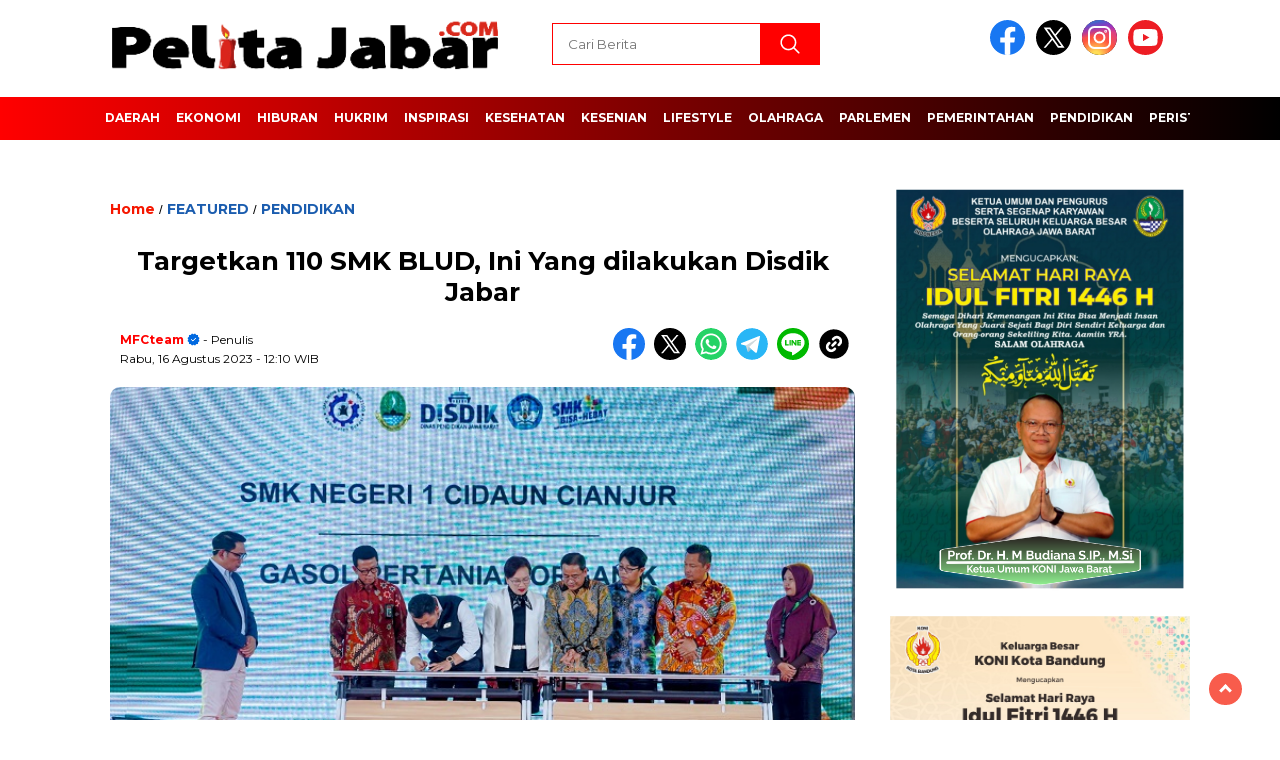

--- FILE ---
content_type: text/html; charset=UTF-8
request_url: https://pelitajabar.com/targetkan-110-smk-blud-ini-yang-dilakukan-disdik-jabar.html
body_size: 14495
content:
<!doctype html>
<html class="no-js" lang="id" >

<head>
    <meta charset="UTF-8">
    <link href="http://gmpg.org/xfn/11" rel="profile">
    <link href="https://pelitajabar.com/xmlrpc.php" rel="pingback">
    <meta http-equiv="x-ua-compatible" content="ie=edge">
    <meta name='robots' content='index, follow, max-image-preview:large, max-snippet:-1, max-video-preview:-1' />
	<style>img:is([sizes="auto" i], [sizes^="auto," i]) { contain-intrinsic-size: 3000px 1500px }</style>
	
	<!-- This site is optimized with the Yoast SEO plugin v24.6 - https://yoast.com/wordpress/plugins/seo/ -->
	<title>Targetkan 110 SMK BLUD, Ini Yang dilakukan Disdik Jabar - PELITA JABAR</title>
	<link rel="canonical" href="https://pelitajabar.com/targetkan-110-smk-blud-ini-yang-dilakukan-disdik-jabar.html" />
	<meta property="og:locale" content="id_ID" />
	<meta property="og:type" content="article" />
	<meta property="og:title" content="Targetkan 110 SMK BLUD, Ini Yang dilakukan Disdik Jabar - PELITA JABAR" />
	<meta property="og:description" content="BEKASI, PelitaJabar &#8211; Guna mengejar 100 SMK BLUD, Dinas Pendidikan (Disdik) Jabar bekerjasama dengan industri. Kerja sama ini juga bertujuan meningkatkan kualitas pembelajaran dan..." />
	<meta property="og:url" content="https://pelitajabar.com/targetkan-110-smk-blud-ini-yang-dilakukan-disdik-jabar.html" />
	<meta property="og:site_name" content="PELITA JABAR" />
	<meta property="article:published_time" content="2023-08-16T05:10:21+00:00" />
	<meta property="article:modified_time" content="2023-08-21T05:16:01+00:00" />
	<meta property="og:image" content="https://pelitajabar.com/wp-content/uploads/2023/08/Gandeng-Industri-Disdik-Jabar-Targetkan-110-SMK-BLUD.jpeg" />
	<meta property="og:image:width" content="700" />
	<meta property="og:image:height" content="466" />
	<meta property="og:image:type" content="image/jpeg" />
	<meta name="author" content="MFCteam" />
	<meta name="twitter:card" content="summary_large_image" />
	<meta name="twitter:label1" content="Ditulis oleh" />
	<meta name="twitter:data1" content="MFCteam" />
	<meta name="twitter:label2" content="Estimasi waktu membaca" />
	<meta name="twitter:data2" content="1 menit" />
	<script type="application/ld+json" class="yoast-schema-graph">{"@context":"https://schema.org","@graph":[{"@type":"Article","@id":"https://pelitajabar.com/targetkan-110-smk-blud-ini-yang-dilakukan-disdik-jabar.html#article","isPartOf":{"@id":"https://pelitajabar.com/targetkan-110-smk-blud-ini-yang-dilakukan-disdik-jabar.html"},"author":{"name":"MFCteam","@id":"https://pelitajabar.com/#/schema/person/58b0fc9ad30d59fadc309d19a04deb58"},"headline":"Targetkan 110 SMK BLUD, Ini Yang dilakukan Disdik Jabar","datePublished":"2023-08-16T05:10:21+00:00","dateModified":"2023-08-21T05:16:01+00:00","mainEntityOfPage":{"@id":"https://pelitajabar.com/targetkan-110-smk-blud-ini-yang-dilakukan-disdik-jabar.html"},"wordCount":193,"commentCount":0,"publisher":{"@id":"https://pelitajabar.com/#organization"},"image":{"@id":"https://pelitajabar.com/targetkan-110-smk-blud-ini-yang-dilakukan-disdik-jabar.html#primaryimage"},"thumbnailUrl":"https://pelitajabar.com/wp-content/uploads/2023/08/Gandeng-Industri-Disdik-Jabar-Targetkan-110-SMK-BLUD.jpeg","keywords":["Disdik Jabar","Gandeng Industri","mou","SMK BLUD","Wahyu Mijaya"],"articleSection":["FEATURED","PENDIDIKAN"],"inLanguage":"id","potentialAction":[{"@type":"CommentAction","name":"Comment","target":["https://pelitajabar.com/targetkan-110-smk-blud-ini-yang-dilakukan-disdik-jabar.html#respond"]}]},{"@type":"WebPage","@id":"https://pelitajabar.com/targetkan-110-smk-blud-ini-yang-dilakukan-disdik-jabar.html","url":"https://pelitajabar.com/targetkan-110-smk-blud-ini-yang-dilakukan-disdik-jabar.html","name":"Targetkan 110 SMK BLUD, Ini Yang dilakukan Disdik Jabar - PELITA JABAR","isPartOf":{"@id":"https://pelitajabar.com/#website"},"primaryImageOfPage":{"@id":"https://pelitajabar.com/targetkan-110-smk-blud-ini-yang-dilakukan-disdik-jabar.html#primaryimage"},"image":{"@id":"https://pelitajabar.com/targetkan-110-smk-blud-ini-yang-dilakukan-disdik-jabar.html#primaryimage"},"thumbnailUrl":"https://pelitajabar.com/wp-content/uploads/2023/08/Gandeng-Industri-Disdik-Jabar-Targetkan-110-SMK-BLUD.jpeg","datePublished":"2023-08-16T05:10:21+00:00","dateModified":"2023-08-21T05:16:01+00:00","breadcrumb":{"@id":"https://pelitajabar.com/targetkan-110-smk-blud-ini-yang-dilakukan-disdik-jabar.html#breadcrumb"},"inLanguage":"id","potentialAction":[{"@type":"ReadAction","target":["https://pelitajabar.com/targetkan-110-smk-blud-ini-yang-dilakukan-disdik-jabar.html"]}]},{"@type":"ImageObject","inLanguage":"id","@id":"https://pelitajabar.com/targetkan-110-smk-blud-ini-yang-dilakukan-disdik-jabar.html#primaryimage","url":"https://pelitajabar.com/wp-content/uploads/2023/08/Gandeng-Industri-Disdik-Jabar-Targetkan-110-SMK-BLUD.jpeg","contentUrl":"https://pelitajabar.com/wp-content/uploads/2023/08/Gandeng-Industri-Disdik-Jabar-Targetkan-110-SMK-BLUD.jpeg","width":700,"height":466},{"@type":"BreadcrumbList","@id":"https://pelitajabar.com/targetkan-110-smk-blud-ini-yang-dilakukan-disdik-jabar.html#breadcrumb","itemListElement":[{"@type":"ListItem","position":1,"name":"Beranda","item":"https://pelitajabar.com/"},{"@type":"ListItem","position":2,"name":"Targetkan 110 SMK BLUD, Ini Yang dilakukan Disdik Jabar"}]},{"@type":"WebSite","@id":"https://pelitajabar.com/#website","url":"https://pelitajabar.com/","name":"PELITA JABAR","description":"Inspirasi Tanpa Batas","publisher":{"@id":"https://pelitajabar.com/#organization"},"potentialAction":[{"@type":"SearchAction","target":{"@type":"EntryPoint","urlTemplate":"https://pelitajabar.com/?s={search_term_string}"},"query-input":{"@type":"PropertyValueSpecification","valueRequired":true,"valueName":"search_term_string"}}],"inLanguage":"id"},{"@type":"Organization","@id":"https://pelitajabar.com/#organization","name":"PELITA JABAR","url":"https://pelitajabar.com/","logo":{"@type":"ImageObject","inLanguage":"id","@id":"https://pelitajabar.com/#/schema/logo/image/","url":"https://pelitajabar.com/wp-content/uploads/2025/03/cropped-Logopit_1742294951860.png","contentUrl":"https://pelitajabar.com/wp-content/uploads/2025/03/cropped-Logopit_1742294951860.png","width":400,"height":77,"caption":"PELITA JABAR"},"image":{"@id":"https://pelitajabar.com/#/schema/logo/image/"}},{"@type":"Person","@id":"https://pelitajabar.com/#/schema/person/58b0fc9ad30d59fadc309d19a04deb58","name":"MFCteam","image":{"@type":"ImageObject","inLanguage":"id","@id":"https://pelitajabar.com/#/schema/person/image/","url":"https://secure.gravatar.com/avatar/26f3391bc26e15c6d0f0a484a1cd05b1?s=96&d=mm&r=g","contentUrl":"https://secure.gravatar.com/avatar/26f3391bc26e15c6d0f0a484a1cd05b1?s=96&d=mm&r=g","caption":"MFCteam"},"sameAs":["https://pelitajabar.com"],"url":"https://pelitajabar.com/author/mfcteam"}]}</script>
	<!-- / Yoast SEO plugin. -->


<link rel='dns-prefetch' href='//cdnjs.cloudflare.com' />
<link rel='dns-prefetch' href='//fonts.googleapis.com' />
<link rel="alternate" type="application/rss+xml" title="PELITA JABAR &raquo; Feed" href="https://pelitajabar.com/feed" />
<link rel="alternate" type="application/rss+xml" title="PELITA JABAR &raquo; Umpan Komentar" href="https://pelitajabar.com/comments/feed" />
<script id="wpp-js" src="https://pelitajabar.com/wp-content/plugins/wordpress-popular-posts/assets/js/wpp.min.js?ver=7.2.0" data-sampling="0" data-sampling-rate="100" data-api-url="https://pelitajabar.com/wp-json/wordpress-popular-posts" data-post-id="33044" data-token="d7f1343a5a" data-lang="0" data-debug="0"></script>
<link rel="alternate" type="application/rss+xml" title="PELITA JABAR &raquo; Targetkan 110 SMK BLUD, Ini Yang dilakukan Disdik Jabar Umpan Komentar" href="https://pelitajabar.com/targetkan-110-smk-blud-ini-yang-dilakukan-disdik-jabar.html/feed" />
<script>
window._wpemojiSettings = {"baseUrl":"https:\/\/s.w.org\/images\/core\/emoji\/15.0.3\/72x72\/","ext":".png","svgUrl":"https:\/\/s.w.org\/images\/core\/emoji\/15.0.3\/svg\/","svgExt":".svg","source":{"concatemoji":"https:\/\/pelitajabar.com\/wp-includes\/js\/wp-emoji-release.min.js?ver=6.7.4"}};
/*! This file is auto-generated */
!function(i,n){var o,s,e;function c(e){try{var t={supportTests:e,timestamp:(new Date).valueOf()};sessionStorage.setItem(o,JSON.stringify(t))}catch(e){}}function p(e,t,n){e.clearRect(0,0,e.canvas.width,e.canvas.height),e.fillText(t,0,0);var t=new Uint32Array(e.getImageData(0,0,e.canvas.width,e.canvas.height).data),r=(e.clearRect(0,0,e.canvas.width,e.canvas.height),e.fillText(n,0,0),new Uint32Array(e.getImageData(0,0,e.canvas.width,e.canvas.height).data));return t.every(function(e,t){return e===r[t]})}function u(e,t,n){switch(t){case"flag":return n(e,"\ud83c\udff3\ufe0f\u200d\u26a7\ufe0f","\ud83c\udff3\ufe0f\u200b\u26a7\ufe0f")?!1:!n(e,"\ud83c\uddfa\ud83c\uddf3","\ud83c\uddfa\u200b\ud83c\uddf3")&&!n(e,"\ud83c\udff4\udb40\udc67\udb40\udc62\udb40\udc65\udb40\udc6e\udb40\udc67\udb40\udc7f","\ud83c\udff4\u200b\udb40\udc67\u200b\udb40\udc62\u200b\udb40\udc65\u200b\udb40\udc6e\u200b\udb40\udc67\u200b\udb40\udc7f");case"emoji":return!n(e,"\ud83d\udc26\u200d\u2b1b","\ud83d\udc26\u200b\u2b1b")}return!1}function f(e,t,n){var r="undefined"!=typeof WorkerGlobalScope&&self instanceof WorkerGlobalScope?new OffscreenCanvas(300,150):i.createElement("canvas"),a=r.getContext("2d",{willReadFrequently:!0}),o=(a.textBaseline="top",a.font="600 32px Arial",{});return e.forEach(function(e){o[e]=t(a,e,n)}),o}function t(e){var t=i.createElement("script");t.src=e,t.defer=!0,i.head.appendChild(t)}"undefined"!=typeof Promise&&(o="wpEmojiSettingsSupports",s=["flag","emoji"],n.supports={everything:!0,everythingExceptFlag:!0},e=new Promise(function(e){i.addEventListener("DOMContentLoaded",e,{once:!0})}),new Promise(function(t){var n=function(){try{var e=JSON.parse(sessionStorage.getItem(o));if("object"==typeof e&&"number"==typeof e.timestamp&&(new Date).valueOf()<e.timestamp+604800&&"object"==typeof e.supportTests)return e.supportTests}catch(e){}return null}();if(!n){if("undefined"!=typeof Worker&&"undefined"!=typeof OffscreenCanvas&&"undefined"!=typeof URL&&URL.createObjectURL&&"undefined"!=typeof Blob)try{var e="postMessage("+f.toString()+"("+[JSON.stringify(s),u.toString(),p.toString()].join(",")+"));",r=new Blob([e],{type:"text/javascript"}),a=new Worker(URL.createObjectURL(r),{name:"wpTestEmojiSupports"});return void(a.onmessage=function(e){c(n=e.data),a.terminate(),t(n)})}catch(e){}c(n=f(s,u,p))}t(n)}).then(function(e){for(var t in e)n.supports[t]=e[t],n.supports.everything=n.supports.everything&&n.supports[t],"flag"!==t&&(n.supports.everythingExceptFlag=n.supports.everythingExceptFlag&&n.supports[t]);n.supports.everythingExceptFlag=n.supports.everythingExceptFlag&&!n.supports.flag,n.DOMReady=!1,n.readyCallback=function(){n.DOMReady=!0}}).then(function(){return e}).then(function(){var e;n.supports.everything||(n.readyCallback(),(e=n.source||{}).concatemoji?t(e.concatemoji):e.wpemoji&&e.twemoji&&(t(e.twemoji),t(e.wpemoji)))}))}((window,document),window._wpemojiSettings);
</script>
<style id='wp-emoji-styles-inline-css'>

	img.wp-smiley, img.emoji {
		display: inline !important;
		border: none !important;
		box-shadow: none !important;
		height: 1em !important;
		width: 1em !important;
		margin: 0 0.07em !important;
		vertical-align: -0.1em !important;
		background: none !important;
		padding: 0 !important;
	}
</style>
<link rel='stylesheet' id='wp-block-library-css' href='https://pelitajabar.com/wp-includes/css/dist/block-library/style.min.css?ver=6.7.4' media='all' />
<style id='classic-theme-styles-inline-css'>
/*! This file is auto-generated */
.wp-block-button__link{color:#fff;background-color:#32373c;border-radius:9999px;box-shadow:none;text-decoration:none;padding:calc(.667em + 2px) calc(1.333em + 2px);font-size:1.125em}.wp-block-file__button{background:#32373c;color:#fff;text-decoration:none}
</style>
<style id='global-styles-inline-css'>
:root{--wp--preset--aspect-ratio--square: 1;--wp--preset--aspect-ratio--4-3: 4/3;--wp--preset--aspect-ratio--3-4: 3/4;--wp--preset--aspect-ratio--3-2: 3/2;--wp--preset--aspect-ratio--2-3: 2/3;--wp--preset--aspect-ratio--16-9: 16/9;--wp--preset--aspect-ratio--9-16: 9/16;--wp--preset--color--black: #000000;--wp--preset--color--cyan-bluish-gray: #abb8c3;--wp--preset--color--white: #ffffff;--wp--preset--color--pale-pink: #f78da7;--wp--preset--color--vivid-red: #cf2e2e;--wp--preset--color--luminous-vivid-orange: #ff6900;--wp--preset--color--luminous-vivid-amber: #fcb900;--wp--preset--color--light-green-cyan: #7bdcb5;--wp--preset--color--vivid-green-cyan: #00d084;--wp--preset--color--pale-cyan-blue: #8ed1fc;--wp--preset--color--vivid-cyan-blue: #0693e3;--wp--preset--color--vivid-purple: #9b51e0;--wp--preset--gradient--vivid-cyan-blue-to-vivid-purple: linear-gradient(135deg,rgba(6,147,227,1) 0%,rgb(155,81,224) 100%);--wp--preset--gradient--light-green-cyan-to-vivid-green-cyan: linear-gradient(135deg,rgb(122,220,180) 0%,rgb(0,208,130) 100%);--wp--preset--gradient--luminous-vivid-amber-to-luminous-vivid-orange: linear-gradient(135deg,rgba(252,185,0,1) 0%,rgba(255,105,0,1) 100%);--wp--preset--gradient--luminous-vivid-orange-to-vivid-red: linear-gradient(135deg,rgba(255,105,0,1) 0%,rgb(207,46,46) 100%);--wp--preset--gradient--very-light-gray-to-cyan-bluish-gray: linear-gradient(135deg,rgb(238,238,238) 0%,rgb(169,184,195) 100%);--wp--preset--gradient--cool-to-warm-spectrum: linear-gradient(135deg,rgb(74,234,220) 0%,rgb(151,120,209) 20%,rgb(207,42,186) 40%,rgb(238,44,130) 60%,rgb(251,105,98) 80%,rgb(254,248,76) 100%);--wp--preset--gradient--blush-light-purple: linear-gradient(135deg,rgb(255,206,236) 0%,rgb(152,150,240) 100%);--wp--preset--gradient--blush-bordeaux: linear-gradient(135deg,rgb(254,205,165) 0%,rgb(254,45,45) 50%,rgb(107,0,62) 100%);--wp--preset--gradient--luminous-dusk: linear-gradient(135deg,rgb(255,203,112) 0%,rgb(199,81,192) 50%,rgb(65,88,208) 100%);--wp--preset--gradient--pale-ocean: linear-gradient(135deg,rgb(255,245,203) 0%,rgb(182,227,212) 50%,rgb(51,167,181) 100%);--wp--preset--gradient--electric-grass: linear-gradient(135deg,rgb(202,248,128) 0%,rgb(113,206,126) 100%);--wp--preset--gradient--midnight: linear-gradient(135deg,rgb(2,3,129) 0%,rgb(40,116,252) 100%);--wp--preset--font-size--small: 13px;--wp--preset--font-size--medium: 20px;--wp--preset--font-size--large: 36px;--wp--preset--font-size--x-large: 42px;--wp--preset--spacing--20: 0.44rem;--wp--preset--spacing--30: 0.67rem;--wp--preset--spacing--40: 1rem;--wp--preset--spacing--50: 1.5rem;--wp--preset--spacing--60: 2.25rem;--wp--preset--spacing--70: 3.38rem;--wp--preset--spacing--80: 5.06rem;--wp--preset--shadow--natural: 6px 6px 9px rgba(0, 0, 0, 0.2);--wp--preset--shadow--deep: 12px 12px 50px rgba(0, 0, 0, 0.4);--wp--preset--shadow--sharp: 6px 6px 0px rgba(0, 0, 0, 0.2);--wp--preset--shadow--outlined: 6px 6px 0px -3px rgba(255, 255, 255, 1), 6px 6px rgba(0, 0, 0, 1);--wp--preset--shadow--crisp: 6px 6px 0px rgba(0, 0, 0, 1);}:where(.is-layout-flex){gap: 0.5em;}:where(.is-layout-grid){gap: 0.5em;}body .is-layout-flex{display: flex;}.is-layout-flex{flex-wrap: wrap;align-items: center;}.is-layout-flex > :is(*, div){margin: 0;}body .is-layout-grid{display: grid;}.is-layout-grid > :is(*, div){margin: 0;}:where(.wp-block-columns.is-layout-flex){gap: 2em;}:where(.wp-block-columns.is-layout-grid){gap: 2em;}:where(.wp-block-post-template.is-layout-flex){gap: 1.25em;}:where(.wp-block-post-template.is-layout-grid){gap: 1.25em;}.has-black-color{color: var(--wp--preset--color--black) !important;}.has-cyan-bluish-gray-color{color: var(--wp--preset--color--cyan-bluish-gray) !important;}.has-white-color{color: var(--wp--preset--color--white) !important;}.has-pale-pink-color{color: var(--wp--preset--color--pale-pink) !important;}.has-vivid-red-color{color: var(--wp--preset--color--vivid-red) !important;}.has-luminous-vivid-orange-color{color: var(--wp--preset--color--luminous-vivid-orange) !important;}.has-luminous-vivid-amber-color{color: var(--wp--preset--color--luminous-vivid-amber) !important;}.has-light-green-cyan-color{color: var(--wp--preset--color--light-green-cyan) !important;}.has-vivid-green-cyan-color{color: var(--wp--preset--color--vivid-green-cyan) !important;}.has-pale-cyan-blue-color{color: var(--wp--preset--color--pale-cyan-blue) !important;}.has-vivid-cyan-blue-color{color: var(--wp--preset--color--vivid-cyan-blue) !important;}.has-vivid-purple-color{color: var(--wp--preset--color--vivid-purple) !important;}.has-black-background-color{background-color: var(--wp--preset--color--black) !important;}.has-cyan-bluish-gray-background-color{background-color: var(--wp--preset--color--cyan-bluish-gray) !important;}.has-white-background-color{background-color: var(--wp--preset--color--white) !important;}.has-pale-pink-background-color{background-color: var(--wp--preset--color--pale-pink) !important;}.has-vivid-red-background-color{background-color: var(--wp--preset--color--vivid-red) !important;}.has-luminous-vivid-orange-background-color{background-color: var(--wp--preset--color--luminous-vivid-orange) !important;}.has-luminous-vivid-amber-background-color{background-color: var(--wp--preset--color--luminous-vivid-amber) !important;}.has-light-green-cyan-background-color{background-color: var(--wp--preset--color--light-green-cyan) !important;}.has-vivid-green-cyan-background-color{background-color: var(--wp--preset--color--vivid-green-cyan) !important;}.has-pale-cyan-blue-background-color{background-color: var(--wp--preset--color--pale-cyan-blue) !important;}.has-vivid-cyan-blue-background-color{background-color: var(--wp--preset--color--vivid-cyan-blue) !important;}.has-vivid-purple-background-color{background-color: var(--wp--preset--color--vivid-purple) !important;}.has-black-border-color{border-color: var(--wp--preset--color--black) !important;}.has-cyan-bluish-gray-border-color{border-color: var(--wp--preset--color--cyan-bluish-gray) !important;}.has-white-border-color{border-color: var(--wp--preset--color--white) !important;}.has-pale-pink-border-color{border-color: var(--wp--preset--color--pale-pink) !important;}.has-vivid-red-border-color{border-color: var(--wp--preset--color--vivid-red) !important;}.has-luminous-vivid-orange-border-color{border-color: var(--wp--preset--color--luminous-vivid-orange) !important;}.has-luminous-vivid-amber-border-color{border-color: var(--wp--preset--color--luminous-vivid-amber) !important;}.has-light-green-cyan-border-color{border-color: var(--wp--preset--color--light-green-cyan) !important;}.has-vivid-green-cyan-border-color{border-color: var(--wp--preset--color--vivid-green-cyan) !important;}.has-pale-cyan-blue-border-color{border-color: var(--wp--preset--color--pale-cyan-blue) !important;}.has-vivid-cyan-blue-border-color{border-color: var(--wp--preset--color--vivid-cyan-blue) !important;}.has-vivid-purple-border-color{border-color: var(--wp--preset--color--vivid-purple) !important;}.has-vivid-cyan-blue-to-vivid-purple-gradient-background{background: var(--wp--preset--gradient--vivid-cyan-blue-to-vivid-purple) !important;}.has-light-green-cyan-to-vivid-green-cyan-gradient-background{background: var(--wp--preset--gradient--light-green-cyan-to-vivid-green-cyan) !important;}.has-luminous-vivid-amber-to-luminous-vivid-orange-gradient-background{background: var(--wp--preset--gradient--luminous-vivid-amber-to-luminous-vivid-orange) !important;}.has-luminous-vivid-orange-to-vivid-red-gradient-background{background: var(--wp--preset--gradient--luminous-vivid-orange-to-vivid-red) !important;}.has-very-light-gray-to-cyan-bluish-gray-gradient-background{background: var(--wp--preset--gradient--very-light-gray-to-cyan-bluish-gray) !important;}.has-cool-to-warm-spectrum-gradient-background{background: var(--wp--preset--gradient--cool-to-warm-spectrum) !important;}.has-blush-light-purple-gradient-background{background: var(--wp--preset--gradient--blush-light-purple) !important;}.has-blush-bordeaux-gradient-background{background: var(--wp--preset--gradient--blush-bordeaux) !important;}.has-luminous-dusk-gradient-background{background: var(--wp--preset--gradient--luminous-dusk) !important;}.has-pale-ocean-gradient-background{background: var(--wp--preset--gradient--pale-ocean) !important;}.has-electric-grass-gradient-background{background: var(--wp--preset--gradient--electric-grass) !important;}.has-midnight-gradient-background{background: var(--wp--preset--gradient--midnight) !important;}.has-small-font-size{font-size: var(--wp--preset--font-size--small) !important;}.has-medium-font-size{font-size: var(--wp--preset--font-size--medium) !important;}.has-large-font-size{font-size: var(--wp--preset--font-size--large) !important;}.has-x-large-font-size{font-size: var(--wp--preset--font-size--x-large) !important;}
:where(.wp-block-post-template.is-layout-flex){gap: 1.25em;}:where(.wp-block-post-template.is-layout-grid){gap: 1.25em;}
:where(.wp-block-columns.is-layout-flex){gap: 2em;}:where(.wp-block-columns.is-layout-grid){gap: 2em;}
:root :where(.wp-block-pullquote){font-size: 1.5em;line-height: 1.6;}
</style>
<link rel='stylesheet' id='newkarma-core-css' href='https://pelitajabar.com/wp-content/plugins/newkarma-core/css/newkarma-core.css?ver=2.0.5' media='all' />
<link rel='stylesheet' id='post-views-counter-frontend-css' href='https://pelitajabar.com/wp-content/plugins/post-views-counter/css/frontend.min.css?ver=1.5.1' media='all' />
<link rel='stylesheet' id='wordpress-popular-posts-css-css' href='https://pelitajabar.com/wp-content/plugins/wordpress-popular-posts/assets/css/wpp.css?ver=7.2.0' media='all' />
<link rel='stylesheet' id='styleku-css' href='https://pelitajabar.com/wp-content/themes/nomina/style.css?ver=2.1' media='all' />
<link rel='stylesheet' id='lightslidercss-css' href='https://pelitajabar.com/wp-content/themes/nomina/css/lightslider.min.css?ver=1.1' media='all' />
<link rel='stylesheet' id='flexslidercss-css' href='https://pelitajabar.com/wp-content/themes/nomina/css/flexslider.css?ver=1.1' media='all' />
<link rel='stylesheet' id='owlcss-css' href='https://pelitajabar.com/wp-content/themes/nomina/css/owl.carousel.min.css?ver=2.1' media='all' />
<link rel='stylesheet' id='swiper-css-css' href='https://cdnjs.cloudflare.com/ajax/libs/Swiper/11.0.5/swiper-bundle.css?ver=11.0.5' media='all' />
<link rel='stylesheet' id='google-fonts-css' href='https://fonts.googleapis.com/css2?family=Montserrat:ital,wght@0,400;0,700;1,400;1,700&#038;display=swap' media='all' />
<link rel='stylesheet' id='google-fonts-paragraph-css' href='https://fonts.googleapis.com/css2?family=Roboto:ital,wght@0,400;0,700;1,400;1,700&#038;display=swap' media='all' />
<script src="https://pelitajabar.com/wp-includes/js/jquery/jquery.min.js?ver=3.7.1" id="jquery-core-js"></script>
<script src="https://pelitajabar.com/wp-includes/js/jquery/jquery-migrate.min.js?ver=3.4.1" id="jquery-migrate-js"></script>
<script src="https://pelitajabar.com/wp-content/themes/nomina/js/owl.carousel.min.js?ver=1" id="owljs-js"></script>
<script src="https://pelitajabar.com/wp-content/themes/nomina/js/lightslider.min.js?ver=6.7.4" id="lightslider-js"></script>
<script src="https://cdnjs.cloudflare.com/ajax/libs/Swiper/11.0.5/swiper-bundle.min.js?ver=11.0.5" id="script-swipe-js"></script>
<link rel="https://api.w.org/" href="https://pelitajabar.com/wp-json/" /><link rel="alternate" title="JSON" type="application/json" href="https://pelitajabar.com/wp-json/wp/v2/posts/33044" /><link rel="EditURI" type="application/rsd+xml" title="RSD" href="https://pelitajabar.com/xmlrpc.php?rsd" />
<meta name="generator" content="WordPress 6.7.4" />
<link rel='shortlink' href='https://pelitajabar.com/?p=33044' />
<link rel="alternate" title="oEmbed (JSON)" type="application/json+oembed" href="https://pelitajabar.com/wp-json/oembed/1.0/embed?url=https%3A%2F%2Fpelitajabar.com%2Ftargetkan-110-smk-blud-ini-yang-dilakukan-disdik-jabar.html" />
<link rel="alternate" title="oEmbed (XML)" type="text/xml+oembed" href="https://pelitajabar.com/wp-json/oembed/1.0/embed?url=https%3A%2F%2Fpelitajabar.com%2Ftargetkan-110-smk-blud-ini-yang-dilakukan-disdik-jabar.html&#038;format=xml" />
<meta property="fb:app_id" content=""/>            <style id="wpp-loading-animation-styles">@-webkit-keyframes bgslide{from{background-position-x:0}to{background-position-x:-200%}}@keyframes bgslide{from{background-position-x:0}to{background-position-x:-200%}}.wpp-widget-block-placeholder,.wpp-shortcode-placeholder{margin:0 auto;width:60px;height:3px;background:#dd3737;background:linear-gradient(90deg,#dd3737 0%,#571313 10%,#dd3737 100%);background-size:200% auto;border-radius:3px;-webkit-animation:bgslide 1s infinite linear;animation:bgslide 1s infinite linear}</style>
                     <style>
             .menu-utama > li > a, .headline-judul a, .news-feed-judul, .news-feed-judul-block, .news-feed-list .kategori, .judul-sidebar-right, .judul-sidebar-left, .judul-sidebar-single, .single-kategori a span, .judul-label-kategori span, .kategori-mobile, .category-kategori a, .wpp-list > li > a, .recent-post-widget a, .page-numbers, .menu-bawah li a, #category-content h2 a, .category-text-wrap, .judul-label-kategori, .category-kategori, .headline-label, .search-form .search-field, .recent-post-widget .waktu, .single-kategori a, #single-content h1, .tanggal-single, .related-post-wrap, .caption-photo, .tagname, .tagname a, .footer-copyright, .judul-berita-pilihan, .kategori-berita-pilihan, #berita-pilihan h2 a, #page-content h1, .judul-berita-rekomendasi, .kategori-berita-rekomendasi, #berita-rekomendasi h2, .mobile-berita-terbaru .berita-terbaru, .judul-berita-terbaru a, .mobile-kategori-berita-terbaru, .tanggal-berita-terbaru, .news-feed-text-block .tanggal, .menu-utama > li > ul.sub-menu > li a, .mobile-menu-kiri li a, .judul-headline, a.slider-kategori, a.judul-slider, .judul-thumbnail, .alamat, .before-widget, .before-widget select, .before-widget ul li a, .before-widget ul li, .nama-penulis, .desktop-berita-terbaru .berita-terbaru, .desktop-berita-terbaru-box p, .desktop-kategori-berita-terbaru, .error404 p, .headline-label-mobile-dua, h2.headline-judul-mobile-dua a, .wrap-text-headline-dua .tanggal, .judul-berita-pilihan, .before-widget h2, .judul-sidebar-right, .judul-sidebar-single, .marquee-baru a, .marquee-baru .inner a, .headline-tiga-text-wrap-mobile h2 a, .totalpembaca, h2.headline-judul-mobile a, .headline-label-mobile, .menu-network-wrap, .network-title, .menu-network-wrap a { 
    font-family: 'Montserrat', sans-serif; }  
             
.single-article-text, .single-article-text p { 
    font-family: 'Roboto', sans-serif; 
    font-size: 16px; }    
             
#single-content figcaption.wp-element-caption, .wp-caption, .caption-photo, .caption-photo-buka-tutup {
      font-family: 'Roboto', sans-serif; 
             }

        
                     
.menu-utama > li > a, .menu-bawah > li > a, .menu-utama > li > ul.sub-menu > li a { 
    font-size: 
    12px; }
             
             
.menu-utama { text-align: center; }
                     
                          #single-content h1 { text-align: center; }
        @media only screen and (max-width: 750px) {
            .media-sosial-mobile {
                text-align: center;
            } 
            #single-content .container-single-meta {
                justify-content: center;
                align-items: center;
            }
        } 
             
    .single-kategori { text-align: left; }
    
                             .fluid-nav, footer, .scroll-to-continue, .ad-middle .ad-title, .ad-middle .scroll-to-resume, .tagname span, .tagname a:hover, .headline-tiga-text-wrap-mobile {background: rgb(255,0,0);
background: linear-gradient(90deg, rgba(255,0,0,1) 0%, rgba(0,0,0,1) 100%);
} 
.menu-utama { background: transparent;}
.nama-penulis a, single-kategori a, .single-article-text p a, .single-article-text h1 a, .single-article-text h2 a, .single-article-text h3 a, .single-article-text h4 a, .single-article-text h5 a, .single-article-text h6 a, .single-article-text ul li a, .single-article-text ol li a, .single-article-text div a, .single-article-text a, .judul-desktop-berita-terbaru:hover, .wpp-list > li > a.wpp-post-title:before, .recent-post-widget a:hover {color: #ff0000 }
.search-submit, .menu-utama > li > ul.sub-menu, .nav-links .current, .page-numbers:hover, .menu-utama > li > a:hover, .page-link-wrap span.current, .page-link-wrap a:hover {background: #ff0000 }
.search-submit, .search-form .search-field, .mobile-menu-kiri-wrap form.search-form, .page-link-wrap span.current, a.post-page-numbers {border-color: #ff0000}
.line-satu, .line-dua, .line-tiga {background: #ff0000 }
.menu-utama > .current-menu-item > a {background-color: #cc0000}
footer { border-color: #cc0000}
.menu-utama > li > ul.sub-menu {border-color: #cc0000}
                    
    
             
             
         </style>
    <link rel="icon" href="https://pelitajabar.com/wp-content/uploads/2023/01/cropped-fave-icon-pelitajabar-32x32.png" sizes="32x32" />
<link rel="icon" href="https://pelitajabar.com/wp-content/uploads/2023/01/cropped-fave-icon-pelitajabar-192x192.png" sizes="192x192" />
<link rel="apple-touch-icon" href="https://pelitajabar.com/wp-content/uploads/2023/01/cropped-fave-icon-pelitajabar-180x180.png" />
<meta name="msapplication-TileImage" content="https://pelitajabar.com/wp-content/uploads/2023/01/cropped-fave-icon-pelitajabar-270x270.png" />
    <meta name="viewport" content="width=device-width, initial-scale=1, shrink-to-fit=no">
    <meta name="theme-color" content="#ff0000" />
	<link rel="preconnect" href="https://fonts.googleapis.com">
<link rel="preconnect" href="https://fonts.gstatic.com" crossorigin>

	<style>
	
		.search-submit { background-image: url('https://pelitajabar.com/wp-content/themes/nomina/img/icons8-search.svg'); background-repeat: no-repeat; background-position: 50% 50%; background-size: 40%; }
		
				#sidebar-right, #sidebar-single {top: 170px;}
		
		        .logged-in header{
            top: 0 !important;
        }
		
	</style>
	
</head>

<body class="post-template-default single single-post postid-33044 single-format-standard wp-custom-logo wp-embed-responsive">
	  		



	<div id="sidebar-banner-bawah">
			<div>
			
		</div><!-- sidebar-banner-bawah WRAP -->
</div><!-- sidebar-banner-bawah BANNER -->	
    <header>
		<div class="header-fixed">
			<div class="header-shrink">
				
			
 <a id="logo" href="https://pelitajabar.com/" rel="home"> <img src="https://pelitajabar.com/wp-content/uploads/2025/03/cropped-Logopit_1742294951860.png" alt="logo" width="400" height="77" /></a>				
<div class="media-social-header">
				<a title="facebook" class="facebook-header" href="https://facebook.com" target="_blank"><img src="https://pelitajabar.com/wp-content/themes/nomina/img/fb-icon.svg" alt="facebook" width="35" height="35" /></a>
				<a title="twitter" class="twitter-header" href="https://twitter.com" target="_blank"><img src="https://pelitajabar.com/wp-content/themes/nomina/img/twitter-icon-baru.svg" alt="twiter" width="35" height="35"  /></a>
				<a title="instagram" class="instagram-header" href="https://instagram.com" target="_blank"><img src="https://pelitajabar.com/wp-content/themes/nomina/img/instagram-icon.svg" alt="instagram" width="35" height="35"  /></a>
				<a title="youtube" class="youtube-header" href="https://youtube.com" target="_blank"><img src="https://pelitajabar.com/wp-content/themes/nomina/img/youtube-icon.svg" alt="youtube" width="35" height="35"  /></a>
		 

			</div>
			
			<form method="get" class="search-form" action="https://pelitajabar.com/">
  <input 
    type="text" 
    class="search-field" 
    name="s" 
    placeholder="Cari Berita" 
    value="" 
  />
  <input 
    type="submit" 
    class="search-submit" 
    value="" 
  />
</form>
   
			<div class="hamburger-button">
				<div class="line-satu"></div>
				<div class="line-dua"></div>
				<div class="line-tiga"></div>
			</div><!-- akhir hamburger-button -->
			<div class="mobile-menu-kiri-wrap">
		<a id="logo-menu-kiri" href="https://pelitajabar.com/" rel="home"> <img src="https://pelitajabar.com/wp-content/uploads/2025/03/cropped-Logopit_1742294951860.png" alt="logo"></a><span class="close-button-hamburger">&#10006;</span>
				<div class="clr"></div>
				<form method="get" class="search-form" action="https://pelitajabar.com/">
  <input 
    type="text" 
    class="search-field" 
    name="s" 
    placeholder="Cari Berita" 
    value="" 
  />
  <input 
    type="submit" 
    class="search-submit" 
    value="" 
  />
</form>
   
			<div class="menu-mobile-navigation-container"><ul id="menu-mobile-navigation" class="mobile-menu-kiri"><li id="menu-item-7331" class="menu-item menu-item-type-taxonomy menu-item-object-category menu-item-7331"><a href="https://pelitajabar.com/category/daerah">DAERAH</a></li>
<li id="menu-item-7332" class="menu-item menu-item-type-taxonomy menu-item-object-category menu-item-7332"><a href="https://pelitajabar.com/category/ekonomi">EKONOMI</a></li>
<li id="menu-item-7335" class="menu-item menu-item-type-taxonomy menu-item-object-category menu-item-7335"><a href="https://pelitajabar.com/category/hiburan">HIBURAN</a></li>
<li id="menu-item-7336" class="menu-item menu-item-type-taxonomy menu-item-object-category menu-item-7336"><a href="https://pelitajabar.com/category/hukrim">HUKRIM</a></li>
<li id="menu-item-7337" class="menu-item menu-item-type-taxonomy menu-item-object-category menu-item-7337"><a href="https://pelitajabar.com/category/inspirasi">INSPIRASI</a></li>
<li id="menu-item-7338" class="menu-item menu-item-type-taxonomy menu-item-object-category menu-item-7338"><a href="https://pelitajabar.com/category/kesehatan">KESEHATAN</a></li>
<li id="menu-item-7339" class="menu-item menu-item-type-taxonomy menu-item-object-category menu-item-7339"><a href="https://pelitajabar.com/category/kesenian">KESENIAN</a></li>
<li id="menu-item-7340" class="menu-item menu-item-type-taxonomy menu-item-object-category menu-item-7340"><a href="https://pelitajabar.com/category/lifestyle">LIFESTYLE</a></li>
<li id="menu-item-7341" class="menu-item menu-item-type-taxonomy menu-item-object-category menu-item-7341"><a href="https://pelitajabar.com/category/olahraga">OLAHRAGA</a></li>
<li id="menu-item-7342" class="menu-item menu-item-type-taxonomy menu-item-object-category menu-item-7342"><a href="https://pelitajabar.com/category/parlemen">PARLEMEN</a></li>
<li id="menu-item-7343" class="menu-item menu-item-type-taxonomy menu-item-object-category menu-item-7343"><a href="https://pelitajabar.com/category/pemerintahan">PEMERINTAHAN</a></li>
<li id="menu-item-7344" class="menu-item menu-item-type-taxonomy menu-item-object-category current-post-ancestor current-menu-parent current-post-parent menu-item-7344"><a href="https://pelitajabar.com/category/pendidikan">PENDIDIKAN</a></li>
<li id="menu-item-7345" class="menu-item menu-item-type-taxonomy menu-item-object-category menu-item-7345"><a href="https://pelitajabar.com/category/peristiwa">PERISTIWA</a></li>
<li id="menu-item-7346" class="menu-item menu-item-type-taxonomy menu-item-object-category menu-item-7346"><a href="https://pelitajabar.com/category/politik">POLITIK</a></li>
<li id="menu-item-7347" class="menu-item menu-item-type-taxonomy menu-item-object-category menu-item-7347"><a href="https://pelitajabar.com/category/ragam">RAGAM</a></li>
<li id="menu-item-7350" class="menu-item menu-item-type-taxonomy menu-item-object-category menu-item-7350"><a href="https://pelitajabar.com/category/teknologi">TEKNOLOGI</a></li>
<li id="menu-item-7351" class="menu-item menu-item-type-taxonomy menu-item-object-category menu-item-7351"><a href="https://pelitajabar.com/category/tni-polri">TNI/POLRI</a></li>
<li id="menu-item-7352" class="menu-item menu-item-type-taxonomy menu-item-object-category menu-item-7352"><a href="https://pelitajabar.com/category/travel">TRAVEL</a></li>
<li id="menu-item-7353" class="menu-item menu-item-type-taxonomy menu-item-object-category menu-item-7353"><a href="https://pelitajabar.com/category/trends">TRENDS</a></li>
</ul></div>	
			</div><!-- akhir mobile-menu-kiri-wrap -->
		
<div class="clr">
	
		</div>
		</div><!-- akhir header shrink -->
			<div class="fluid-nav">
		<div class="menu-mobile-navigation-container"><ul id="menu-mobile-navigation-1" class="menu-utama"><li class="menu-item menu-item-type-taxonomy menu-item-object-category menu-item-7331"><a href="https://pelitajabar.com/category/daerah">DAERAH</a></li>
<li class="menu-item menu-item-type-taxonomy menu-item-object-category menu-item-7332"><a href="https://pelitajabar.com/category/ekonomi">EKONOMI</a></li>
<li class="menu-item menu-item-type-taxonomy menu-item-object-category menu-item-7335"><a href="https://pelitajabar.com/category/hiburan">HIBURAN</a></li>
<li class="menu-item menu-item-type-taxonomy menu-item-object-category menu-item-7336"><a href="https://pelitajabar.com/category/hukrim">HUKRIM</a></li>
<li class="menu-item menu-item-type-taxonomy menu-item-object-category menu-item-7337"><a href="https://pelitajabar.com/category/inspirasi">INSPIRASI</a></li>
<li class="menu-item menu-item-type-taxonomy menu-item-object-category menu-item-7338"><a href="https://pelitajabar.com/category/kesehatan">KESEHATAN</a></li>
<li class="menu-item menu-item-type-taxonomy menu-item-object-category menu-item-7339"><a href="https://pelitajabar.com/category/kesenian">KESENIAN</a></li>
<li class="menu-item menu-item-type-taxonomy menu-item-object-category menu-item-7340"><a href="https://pelitajabar.com/category/lifestyle">LIFESTYLE</a></li>
<li class="menu-item menu-item-type-taxonomy menu-item-object-category menu-item-7341"><a href="https://pelitajabar.com/category/olahraga">OLAHRAGA</a></li>
<li class="menu-item menu-item-type-taxonomy menu-item-object-category menu-item-7342"><a href="https://pelitajabar.com/category/parlemen">PARLEMEN</a></li>
<li class="menu-item menu-item-type-taxonomy menu-item-object-category menu-item-7343"><a href="https://pelitajabar.com/category/pemerintahan">PEMERINTAHAN</a></li>
<li class="menu-item menu-item-type-taxonomy menu-item-object-category current-post-ancestor current-menu-parent current-post-parent menu-item-7344"><a href="https://pelitajabar.com/category/pendidikan">PENDIDIKAN</a></li>
<li class="menu-item menu-item-type-taxonomy menu-item-object-category menu-item-7345"><a href="https://pelitajabar.com/category/peristiwa">PERISTIWA</a></li>
<li class="menu-item menu-item-type-taxonomy menu-item-object-category menu-item-7346"><a href="https://pelitajabar.com/category/politik">POLITIK</a></li>
<li class="menu-item menu-item-type-taxonomy menu-item-object-category menu-item-7347"><a href="https://pelitajabar.com/category/ragam">RAGAM</a></li>
<li class="menu-item menu-item-type-taxonomy menu-item-object-category menu-item-7350"><a href="https://pelitajabar.com/category/teknologi">TEKNOLOGI</a></li>
<li class="menu-item menu-item-type-taxonomy menu-item-object-category menu-item-7351"><a href="https://pelitajabar.com/category/tni-polri">TNI/POLRI</a></li>
<li class="menu-item menu-item-type-taxonomy menu-item-object-category menu-item-7352"><a href="https://pelitajabar.com/category/travel">TRAVEL</a></li>
<li class="menu-item menu-item-type-taxonomy menu-item-object-category menu-item-7353"><a href="https://pelitajabar.com/category/trends">TRENDS</a></li>
</ul></div> </div><!-- akhir fluid nav -->
		
						<!-- marquee -->
	
	<div class="marquee-baru">
		<div class="inner-wrap">
		 <div class="inner">
    <p>
		&nbsp;		  </p>
			 </div>
  </div><!-- akhir inner-wrap -->
		</div>  <!-- akhir div marquee -->
				
		</div><!-- akhir header fixed -->
    </header>
	<div class="add-height"></div>
					

<div id="sidebar-banner-160x600-kanan">
			<div>
			
		</div><!-- sidebar-banner-160x600-kanan WRAP -->
</div><!-- sidebar-banner-160x600-kanan BANNER -->
<div id="sidebar-banner-160x600-kiri">
			<div>
			
		</div><!-- sidebar-banner-160x600-kiri WRAP -->
</div><!-- sidebar-banner-160x600-kiri BANNER -->
<div id="single-content-wrap">
<div id="single-content" class="post-33044 post type-post status-publish format-standard has-post-thumbnail hentry category-featured category-pendidikan tag-disdik-jabar tag-gandeng-industri tag-mou tag-smk-blud tag-wahyu-mijaya">
	<!-- start breadcrumbs -->
	<!-- end breadcrumbs -->
			<div class="wrap-kategori-tanggal">
                <p class="single-kategori"><a href="https://pelitajabar.com"><span>Home</span></a> / <a href="https://pelitajabar.com/category/featured" rel="category tag">FEATURED</a> / <a href="https://pelitajabar.com/category/pendidikan" rel="category tag">PENDIDIKAN</a></p>
	</div>
	<h1>Targetkan 110 SMK BLUD, Ini Yang dilakukan Disdik Jabar</h1>
	<div class="container-single-meta">
				<div class="group-penulis-dan-tanggal">
					<p class="nama-penulis"><span> 	<a href="https://pelitajabar.com/author/mfcteam" title="Pos-pos oleh MFCteam" rel="author">MFCteam</a> </span> - Penulis</p>
			<p class="tanggal-single">Rabu, 16 Agustus 2023 								<span>-  12:10											 WIB</span>
						</p>
			</div>
			<div class="single-media-social">
				<a href="https://www.facebook.com/sharer/sharer.php?u=https://pelitajabar.com/targetkan-110-smk-blud-ini-yang-dilakukan-disdik-jabar.html" onclick="window.open(this.href,'window','width=640,height=480,resizable,scrollbars,toolbar,menubar');return false;" title="share ke facebook"><img src="https://pelitajabar.com/wp-content/themes/nomina/img/fb-icon.svg" alt="facebook" width="32" height="32"  />
</a>
				<a href="https://twitter.com/intent/tweet?text=https://pelitajabar.com/targetkan-110-smk-blud-ini-yang-dilakukan-disdik-jabar.html" onclick="window.open(this.href,'window','width=640,height=480,resizable,scrollbars,toolbar,menubar') ;return false;" title="share ke twitter"><img src="https://pelitajabar.com/wp-content/themes/nomina/img/twitter-icon-baru.svg" alt="twitter" width="32" height="32" />
</a>
				<a href="https://wa.me/?text=*Targetkan 110 SMK BLUD, Ini Yang dilakukan Disdik Jabar* %0A%0ABEKASI, PelitaJabar &#8211; Guna mengejar 100 SMK BLUD, Dinas Pendidikan (Disdik) Jabar bekerjasama dengan industri. Kerja sama ini juga bertujuan meningkatkan kualitas pembelajaran dan... %0A%0A_Baca selengkapnya:_ %0A https://pelitajabar.com/targetkan-110-smk-blud-ini-yang-dilakukan-disdik-jabar.html" data-action="share/whatsapp/share" onclick="window.open(this.href,'window','width=640,height=480,resizable,scrollbars,toolbar,menubar') ;return false;" title="share ke whatsapp"><img src="https://pelitajabar.com/wp-content/themes/nomina/img/whatsapp-icon.svg" alt="whatsapp" width="32" height="32"  />
</a>
					<a href="https://t.me/share/url?url=https://pelitajabar.com/targetkan-110-smk-blud-ini-yang-dilakukan-disdik-jabar.html" onclick="window.open(this.href,'window','width=640,height=480,resizable,scrollbars,toolbar,menubar') ;return false;" title="share ke telegram"><img src="https://pelitajabar.com/wp-content/themes/nomina/img/telegram-icon.svg" alt="telegram" width="32" height="32"  />
</a>
				<a href="https://social-plugins.line.me/lineit/share?url=https://pelitajabar.com/targetkan-110-smk-blud-ini-yang-dilakukan-disdik-jabar.html" onclick="window.open(this.href,'window','width=640,height=480,resizable,scrollbars,toolbar,menubar') ;return false;" title="share ke line"><img src="https://pelitajabar.com/wp-content/themes/nomina/img/line-icon.svg" alt="line" width="32" height="32"  />
</a>
				<span class="clipboard" style="display: inline-block; cursor: pointer"><img src="https://pelitajabar.com/wp-content/themes/nomina/img/link-icon.svg" alt="copy" width="32" height="32" /></span><p class="copied">
				URL berhasil dicopy
				</p>
			</div>
	</div>
		
	
	
	<div class="media-sosial-mobile">
			<a href="https://www.facebook.com/sharer/sharer.php?u=https://pelitajabar.com/targetkan-110-smk-blud-ini-yang-dilakukan-disdik-jabar.html" onclick="window.open(this.href,'window','width=640,height=480,resizable,scrollbars,toolbar,menubar');return false;" title="share ke facebook"><img src="https://pelitajabar.com/wp-content/themes/nomina/img/fb-icon.svg" alt="facebook icon" width="32" height="32" />
</a>
				<a href="https://twitter.com/intent/tweet?text=https://pelitajabar.com/targetkan-110-smk-blud-ini-yang-dilakukan-disdik-jabar.html" onclick="window.open(this.href,'window','width=640,height=480,resizable,scrollbars,toolbar,menubar') ;return false;" title="share ke twitter"><img src="https://pelitajabar.com/wp-content/themes/nomina/img/twitter-icon-baru.svg" alt="twitter icon" width="32" height="32"  />
</a>
				<a href="https://wa.me/?text=*Targetkan 110 SMK BLUD, Ini Yang dilakukan Disdik Jabar* %0A%0ABEKASI, PelitaJabar &#8211; Guna mengejar 100 SMK BLUD, Dinas Pendidikan (Disdik) Jabar bekerjasama dengan industri. Kerja sama ini juga bertujuan meningkatkan kualitas pembelajaran dan... %0A%0A_Baca selengkapnya:_ %0A https://pelitajabar.com/targetkan-110-smk-blud-ini-yang-dilakukan-disdik-jabar.html" data-action="share/whatsapp/share" onclick="window.open(this.href,'window','width=640,height=480,resizable,scrollbars,toolbar,menubar') ;return false;" title="share ke whatsapp"><img src="https://pelitajabar.com/wp-content/themes/nomina/img/whatsapp-icon.svg" alt="whatsapp icon" width="32" height="32"  />
</a>
		<a href="https://t.me/share/url?url=https://pelitajabar.com/targetkan-110-smk-blud-ini-yang-dilakukan-disdik-jabar.html" onclick="window.open(this.href,'window','width=640,height=480,resizable,scrollbars,toolbar,menubar') ;return false;" title="share ke telegram"><img src="https://pelitajabar.com/wp-content/themes/nomina/img/telegram-icon.svg" alt="telegram icon" width="32" height="32"  /></a>
				<a href="https://social-plugins.line.me/lineit/share?url=https://pelitajabar.com/targetkan-110-smk-blud-ini-yang-dilakukan-disdik-jabar.html" onclick="window.open(this.href,'window','width=640,height=480,resizable,scrollbars,toolbar,menubar') ;return false;" title="share ke line"><img src="https://pelitajabar.com/wp-content/themes/nomina/img/line-icon.svg" alt="line icon" width="32" height="32"  />
</a>
		<span class="clipboard-mobile" style="display: inline-block; cursor: pointer"><img src="https://pelitajabar.com/wp-content/themes/nomina/img/link-icon.svg" alt="copy" width="32" height="32" /></span><p class="copied-mobile">
				URL berhasil dicopy
				</p>
	</div>
	
	
	<div class="clr"></div>
		                <p class="foto-utama"> <img src="https://pelitajabar.com/wp-content/uploads/2023/08/Gandeng-Industri-Disdik-Jabar-Targetkan-110-SMK-BLUD.jpeg" alt="" width="800" height="533" />
					</p>
	
		 
	<div class="enlarge-font-wrap">
 <button role="button" id="decreasetext"><span>A</span>
			</button>
			<button role="button" id="resettext">
				<span>A</span>
			</button>
			<button role="button" id="increasetext">
				<span>A</span>
			</button>
</div>
	
                <div id="single-article-text" class="single-article-text">
					<p style="text-align: justify;"><strong>BEKASI, PelitaJabar</strong> &#8211; Guna mengejar 100 SMK BLUD, Dinas Pendidikan (Disdik) Jabar bekerjasama dengan industri. Kerja sama ini juga bertujuan meningkatkan kualitas pembelajaran dan <em>teaching factory</em> di SMK.</p>
<p style="text-align: justify;">&#8220;Sebelumnya, kami juga sudah melaksanakan kerja sama dengan 77 industri pada bulan Maret. Ini bagian dari proses atau embrio pembelajaran di SMK dan menjadi bagian dari proses SMK menjadi BLUD,&#8221; beber Kepala Dinas Pendidikan (Kadisdik) Jabar, Wahyu Mijaya saat MoU dengan 110 industri di SMK Mitra Industri MM2100, Kabupaten Bekasi, Selasa (15/8/2023).</p>
<div class='code-block code-block-4' style='margin: 8px auto; text-align: center; display: block; clear: both;'>
<script async src="https://pagead2.googlesyndication.com/pagead/js/adsbygoogle.js?client=ca-pub-1791417568080044"
     crossorigin="anonymous"></script>
<!-- Banner Kotak -->
<ins class="adsbygoogle"
     style="display:block"
     data-ad-client="ca-pub-1791417568080044"
     data-ad-slot="6200817740"
     data-ad-format="auto"
     data-full-width-responsive="true"></ins>
<script>
     (adsbygoogle = window.adsbygoogle || []).push({});
</script></div>
<p style="text-align: justify;">Dikatakan, saat ini 35 SMK sudah menjadi Badan Layanan Usaha Daerah (BLUD). Disdik Jabar menargetkan jumlah tersebut bertambah menjadi 100 SMK BLUD pada 2024 mendatang.</p><div class="ad-middle"><p class="ad-title">ADVERTISEMENT</p><div class="ad-content"><div class="ad-content-a"><div class="ad-content-b"><div class="ad-content-c"><img decoding="async" src="https://demo.baturetnostudio.com/nomina/wp-content/uploads/2023/03/230220-alfagift-3-480x600-1.jpg" alt="ads" /></div></div></div></div><p class="scroll-to-resume">SCROLL TO RESUME CONTENT</p></div>
<p style="text-align: justify;">&#8220;Ini adalah proses, mudah-mudahan siswa lebih terfasilitasi belajarnya dan implementasi pembelajaran lebih optimal untuk mendukung masa depannya,&#8221; ujarnya.</p>
<p style="text-align: justify;">Salah satu siswa SMK Mitra Industri MM2100, Moreno Dzakwan menuturkan, fasilitas di sekolah sangat mumpuni untuk menunjang pembelajaran.</p>
<p style="text-align: justify;">&#8220;Untuk di jurusan teknik kendaraan ringan dan otomotif (TKRO) ini <em>udah</em> lengkap banget. Segala alat seperti dongkrak mesin dan transmisi <em>udah</em> lengkap,&#8221; pungkas siswa yang bercita-cita menjadi <em>car technician</em> ini.</p>
<p style="text-align: justify;">Penandatanganan disaksikan Gubernur Jabar, Ridwan Kamil dan dihadiri Atalia Praratya dan Kepala Bidang Pembinaa Sekolah Menengah Kejuruan Disdik Jabar, Edy Purwanto.<strong>***</strong></p>
<div id="wpdevar_comment_4" style="width:100%;text-align:left;">
		<span style="padding: 10px;font-size:20px;font-family:Arial,Helvetica Neue,Helvetica,sans-serif;color:#1e73be;">Komentari</span>
		<div class="fb-comments" data-href="https://pelitajabar.com/targetkan-110-smk-blud-ini-yang-dilakukan-disdik-jabar.html" data-order-by="reverse_time" data-numposts="7" data-width="100%" style="display:block;"></div></div><style>#wpdevar_comment_4 span,#wpdevar_comment_4 iframe{width:100% !important;} #wpdevar_comment_4 iframe{max-height: 100% !important;}</style></p><div class='code-block code-block-2' style='margin: 8px 0; clear: both;'>
<script async src="https://pagead2.googlesyndication.com/pagead/js/adsbygoogle.js?client=ca-pub-1791417568080044"
     crossorigin="anonymous"></script>
<!-- Banner Kotak -->
<ins class="adsbygoogle"
     style="display:block"
     data-ad-client="ca-pub-1791417568080044"
     data-ad-slot="6200817740"
     data-ad-format="auto"
     data-full-width-responsive="true"></ins>
<script>
     (adsbygoogle = window.adsbygoogle || []).push({});
</script></div>
<!-- CONTENT END 4 -->
																
						
		</div>
	
	
		<div class="related-post-wrap">
	<p class="berita-terkait">
		Berita Terkait	</p>
		<div class="related-post-box">
		
		<a href="https://pelitajabar.com/libur-isra-miraj-1447-h-daop-2-bandung-tambah-2-kereta-jarak-jauh.html">
			
			<span>Libur Isra&#8217; Mi&#8217;raj 1447 H, Daop 2 Bandung Tambah 2 Kereta Jarak Jauh</span></a>	</div>
		<div class="related-post-box">
		
		<a href="https://pelitajabar.com/pesti-jabar-bakal-gelar-kejurda-softtenis.html">
			
			<span>PESTI Jabar Bakal Gelar Kejurda Softtenis</span></a>	</div>
		<div class="related-post-box">
		
		<a href="https://pelitajabar.com/kemlu-pilih-ukri-jadi-pusat-dialog-pernyataan-kebijakan-luar-negeri.html">
			
			<span>Kemlu Pilih UKRI Jadi Pusat Dialog Pernyataan Kebijakan Luar Negeri</span></a>	</div>
		<div class="related-post-box">
		
		<a href="https://pelitajabar.com/analisis-dasar-modulasi-pada-sistem-telekomunikasi-analog.html">
			
			<span>Analisis Dasar Modulasi pada Sistem Telekomunikasi Analog</span></a>	</div>
		<div class="related-post-box">
		
		<a href="https://pelitajabar.com/pengaruh-ketidakstabilan-fase-osilator-terhadap-keteraturan-sinyal-telekomunikasi.html">
			
			<span>Pengaruh Ketidakstabilan Fase Osilator terhadap Keteraturan Sinyal Telekomunikasi</span></a>	</div>
		<div class="related-post-box">
		
		<a href="https://pelitajabar.com/faktor-penyebab-keterbatasan-jaringan-telekomunikasi-di-pelosok.html">
			
			<span>Faktor Penyebab Keterbatasan Jaringan Telekomunikasi di Pelosok</span></a>	</div>
		<div class="related-post-box">
		
		<a href="https://pelitajabar.com/awali-2026-ybm-brilian-luncurkan-program-pemberdayaan-family-strengthening.html">
			
			<span>Awali 2026, YBM BRILiaN Luncurkan Program Pemberdayaan Family Strengthening</span></a>	</div>
		<div class="related-post-box">
		
		<a href="https://pelitajabar.com/mtxlsmart-izi-jabar-gelar-khitanan-massal.html">
			
			<span>MTXLSMART &#038; IZI Jabar Gelar Khitanan Massal</span></a>	</div>
			
		<div class="clr"></div>
	</div><!-- akhir related post wrap -->
	<div class="clr"></div>
		
		<div class="tagname">
	<span>Tag :</span> <a href="https://pelitajabar.com/tag/disdik-jabar" rel="tag">Disdik Jabar</a> <a href="https://pelitajabar.com/tag/gandeng-industri" rel="tag">Gandeng Industri</a> <a href="https://pelitajabar.com/tag/mou" rel="tag">mou</a> <a href="https://pelitajabar.com/tag/smk-blud" rel="tag">SMK BLUD</a> <a href="https://pelitajabar.com/tag/wahyu-mijaya" rel="tag">Wahyu Mijaya</a>	</div><!-- end tagname -->
		

            	
		<div class="clr">
		
	</div>
<div class="desktop-berita-terbaru">
		<p class="berita-terbaru">
		Berita Terbaru	</p>

	
		<div class="desktop-berita-terbaru-box">
			<a href="https://pelitajabar.com/libur-isra-miraj-1447-h-daop-2-bandung-tambah-2-kereta-jarak-jauh.html">
						<p>
			<img class="foto-desktop-berita-terbaru" src="https://pelitajabar.com/wp-content/uploads/2026/01/IMG-20260115-WA0047-225x129.jpg" alt="PT KAI Daop 2 Bandung menambah 2 kereta jarak jauh selama libur Isra' Mi'raj. PJ/Dok" width="225" height="129" /></p> 			<p class="desktop-kategori-berita-terbaru">	
			FEATURED	</p>
                        <p class="judul-desktop-berita-terbaru">Libur Isra&#8217; Mi&#8217;raj 1447 H, Daop 2 Bandung Tambah 2 Kereta Jarak Jauh</p>
			<div class="clr"></div>
				</a>
			</div><!-- desktop-berita-terbaru-box -->
	
                    
		<div class="desktop-berita-terbaru-box">
			<a href="https://pelitajabar.com/pesti-jabar-bakal-gelar-kejurda-softtenis.html">
						<p>
			<img class="foto-desktop-berita-terbaru" src="https://pelitajabar.com/wp-content/uploads/2026/01/IMG-20260115-WA0013-225x129.jpg" alt="Wakil Ketua II Pengprov PESTI Jawa Barat Uus Suyana." width="225" height="129" /></p> 			<p class="desktop-kategori-berita-terbaru">	
			FEATURED	</p>
                        <p class="judul-desktop-berita-terbaru">PESTI Jabar Bakal Gelar Kejurda Softtenis</p>
			<div class="clr"></div>
				</a>
			</div><!-- desktop-berita-terbaru-box -->
	
                    
		<div class="desktop-berita-terbaru-box">
			<a href="https://pelitajabar.com/kemlu-pilih-ukri-jadi-pusat-dialog-pernyataan-kebijakan-luar-negeri.html">
						<p>
			<img class="foto-desktop-berita-terbaru" src="https://pelitajabar.com/wp-content/uploads/2026/01/IMG-20260115-WA0004-225x129.jpg" alt="Duta Besar Adam M. Tugio, Anggota Governing Council Indonesia ASEAN Institute for Peace and Reconciliation (AIPR), bersama penanggap Dr. Muh. Resa Yudianto Suldani, S.S., M.A., membedah substansi PPTM 2026 saat bincang Polugri. PJ/Dok" width="225" height="129" /></p> 			<p class="desktop-kategori-berita-terbaru">	
			FEATURED	</p>
                        <p class="judul-desktop-berita-terbaru">Kemlu Pilih UKRI Jadi Pusat Dialog Pernyataan Kebijakan Luar Negeri</p>
			<div class="clr"></div>
				</a>
			</div><!-- desktop-berita-terbaru-box -->
	
                    
		<div class="desktop-berita-terbaru-box">
			<a href="https://pelitajabar.com/analisis-dasar-modulasi-pada-sistem-telekomunikasi-analog.html">
						<p>
			<img class="foto-desktop-berita-terbaru" src="https://pelitajabar.com/wp-content/uploads/2026/01/Dasar-modulasi-pada-sistem-komunikasi-2-225x129.jpg" alt="" width="225" height="129" /></p> 			<p class="desktop-kategori-berita-terbaru">	
			FEATURED	</p>
                        <p class="judul-desktop-berita-terbaru">Analisis Dasar Modulasi pada Sistem Telekomunikasi Analog</p>
			<div class="clr"></div>
				</a>
			</div><!-- desktop-berita-terbaru-box -->
	
                    
		<div class="desktop-berita-terbaru-box">
			<a href="https://pelitajabar.com/pengaruh-ketidakstabilan-fase-osilator-terhadap-keteraturan-sinyal-telekomunikasi.html">
						<p>
			<img class="foto-desktop-berita-terbaru" src="https://pelitajabar.com/wp-content/uploads/2026/01/Pengaruh-Ketidakstabilan-Fase-Osilator-pada-sinyal-telekomunikasi-225x129.png" alt="foto ilustrasi. web" width="225" height="129" /></p> 			<p class="desktop-kategori-berita-terbaru">	
			FEATURED	</p>
                        <p class="judul-desktop-berita-terbaru">Pengaruh Ketidakstabilan Fase Osilator terhadap Keteraturan Sinyal Telekomunikasi</p>
			<div class="clr"></div>
				</a>
			</div><!-- desktop-berita-terbaru-box -->
	
                    
		<div class="desktop-berita-terbaru-box">
			<a href="https://pelitajabar.com/faktor-penyebab-keterbatasan-jaringan-telekomunikasi-di-pelosok.html">
						<p>
			<img class="foto-desktop-berita-terbaru" src="https://pelitajabar.com/wp-content/uploads/2026/01/Jaringan-Telekomunikasi-di-pelosok-225x129.jpg" alt="Jl Lintas sirnagalih Kec.Ulu Belu Kab.Tanggamus Lampusng 1 Januari 2026 (Foto: Isma Nur Hakim)" width="225" height="129" /></p> 			<p class="desktop-kategori-berita-terbaru">	
			FEATURED	</p>
                        <p class="judul-desktop-berita-terbaru">Faktor Penyebab Keterbatasan Jaringan Telekomunikasi di Pelosok</p>
			<div class="clr"></div>
				</a>
			</div><!-- desktop-berita-terbaru-box -->
	
                    	</div>
</div>
		<div class="mobile-berita-terkait">
				<div class="related-post-wrap">
	<p class="berita-terkait">
		Berita Terkait	</p>
		<div class="related-post-box">
		<p class="mobile-tanggal-terkait">
			Kamis, 15 Januari 2026 -  20:06											 WIB		</p>
		<a href="https://pelitajabar.com/libur-isra-miraj-1447-h-daop-2-bandung-tambah-2-kereta-jarak-jauh.html">
			
			<span>Libur Isra&#8217; Mi&#8217;raj 1447 H, Daop 2 Bandung Tambah 2 Kereta Jarak Jauh</span></a>	</div>
		<div class="related-post-box">
		<p class="mobile-tanggal-terkait">
			Kamis, 15 Januari 2026 -  13:58											 WIB		</p>
		<a href="https://pelitajabar.com/pesti-jabar-bakal-gelar-kejurda-softtenis.html">
			
			<span>PESTI Jabar Bakal Gelar Kejurda Softtenis</span></a>	</div>
		<div class="related-post-box">
		<p class="mobile-tanggal-terkait">
			Kamis, 15 Januari 2026 -  10:34											 WIB		</p>
		<a href="https://pelitajabar.com/kemlu-pilih-ukri-jadi-pusat-dialog-pernyataan-kebijakan-luar-negeri.html">
			
			<span>Kemlu Pilih UKRI Jadi Pusat Dialog Pernyataan Kebijakan Luar Negeri</span></a>	</div>
		<div class="related-post-box">
		<p class="mobile-tanggal-terkait">
			Rabu, 14 Januari 2026 -  21:30											 WIB		</p>
		<a href="https://pelitajabar.com/analisis-dasar-modulasi-pada-sistem-telekomunikasi-analog.html">
			
			<span>Analisis Dasar Modulasi pada Sistem Telekomunikasi Analog</span></a>	</div>
		<div class="related-post-box">
		<p class="mobile-tanggal-terkait">
			Rabu, 14 Januari 2026 -  21:04											 WIB		</p>
		<a href="https://pelitajabar.com/pengaruh-ketidakstabilan-fase-osilator-terhadap-keteraturan-sinyal-telekomunikasi.html">
			
			<span>Pengaruh Ketidakstabilan Fase Osilator terhadap Keteraturan Sinyal Telekomunikasi</span></a>	</div>
	<div class="clr"></div></div><!-- akhir related post wrap -->
	
	</div>

	<div class="mobile-berita-terbaru">
		<p class="berita-terbaru">
		Berita Terbaru	</p>

	
		<div class="mobile-berita-terbaru-box">
						<img class="foto-mobile-berita-terbaru" src="https://pelitajabar.com/wp-content/uploads/2026/01/IMG-20260115-WA0047-129x85.jpg" alt="PT KAI Daop 2 Bandung menambah 2 kereta jarak jauh selama libur Isra' Mi'raj. PJ/Dok" width="129" height="85" />
						<p class="mobile-kategori-berita-terbaru">	
			FEATURED	</p>
                        <p class="judul-berita-terbaru"><a href="https://pelitajabar.com/libur-isra-miraj-1447-h-daop-2-bandung-tambah-2-kereta-jarak-jauh.html">Libur Isra&#8217; Mi&#8217;raj 1447 H, Daop 2 Bandung Tambah 2 Kereta Jarak Jauh</a></p><p class="tanggal-berita-terbaru">Kamis, 15 Jan 2026 -  20:06											 WIB</p>
			<div class="clr"></div>
			</div><!-- mobile-berita-terbaru-box -->
	
                    
		<div class="mobile-berita-terbaru-box">
						<img class="foto-mobile-berita-terbaru" src="https://pelitajabar.com/wp-content/uploads/2026/01/IMG-20260115-WA0013-129x85.jpg" alt="Wakil Ketua II Pengprov PESTI Jawa Barat Uus Suyana." width="129" height="85" />
						<p class="mobile-kategori-berita-terbaru">	
			FEATURED	</p>
                        <p class="judul-berita-terbaru"><a href="https://pelitajabar.com/pesti-jabar-bakal-gelar-kejurda-softtenis.html">PESTI Jabar Bakal Gelar Kejurda Softtenis</a></p><p class="tanggal-berita-terbaru">Kamis, 15 Jan 2026 -  13:58											 WIB</p>
			<div class="clr"></div>
			</div><!-- mobile-berita-terbaru-box -->
	
                    
		<div class="mobile-berita-terbaru-box">
						<img class="foto-mobile-berita-terbaru" src="https://pelitajabar.com/wp-content/uploads/2026/01/IMG-20260115-WA0004-129x85.jpg" alt="Duta Besar Adam M. Tugio, Anggota Governing Council Indonesia ASEAN Institute for Peace and Reconciliation (AIPR), bersama penanggap Dr. Muh. Resa Yudianto Suldani, S.S., M.A., membedah substansi PPTM 2026 saat bincang Polugri. PJ/Dok" width="129" height="85" />
						<p class="mobile-kategori-berita-terbaru">	
			FEATURED	</p>
                        <p class="judul-berita-terbaru"><a href="https://pelitajabar.com/kemlu-pilih-ukri-jadi-pusat-dialog-pernyataan-kebijakan-luar-negeri.html">Kemlu Pilih UKRI Jadi Pusat Dialog Pernyataan Kebijakan Luar Negeri</a></p><p class="tanggal-berita-terbaru">Kamis, 15 Jan 2026 -  10:34											 WIB</p>
			<div class="clr"></div>
			</div><!-- mobile-berita-terbaru-box -->
	
                    
		<div class="mobile-berita-terbaru-box">
						<img class="foto-mobile-berita-terbaru" src="https://pelitajabar.com/wp-content/uploads/2026/01/Dasar-modulasi-pada-sistem-komunikasi-2-129x85.jpg" alt="" width="129" height="85" />
						<p class="mobile-kategori-berita-terbaru">	
			FEATURED	</p>
                        <p class="judul-berita-terbaru"><a href="https://pelitajabar.com/analisis-dasar-modulasi-pada-sistem-telekomunikasi-analog.html">Analisis Dasar Modulasi pada Sistem Telekomunikasi Analog</a></p><p class="tanggal-berita-terbaru">Rabu, 14 Jan 2026 -  21:30											 WIB</p>
			<div class="clr"></div>
			</div><!-- mobile-berita-terbaru-box -->
	
                    
		<div class="mobile-berita-terbaru-box">
						<img class="foto-mobile-berita-terbaru" src="https://pelitajabar.com/wp-content/uploads/2026/01/Pengaruh-Ketidakstabilan-Fase-Osilator-pada-sinyal-telekomunikasi-129x85.png" alt="foto ilustrasi. web" width="129" height="85" />
						<p class="mobile-kategori-berita-terbaru">	
			FEATURED	</p>
                        <p class="judul-berita-terbaru"><a href="https://pelitajabar.com/pengaruh-ketidakstabilan-fase-osilator-terhadap-keteraturan-sinyal-telekomunikasi.html">Pengaruh Ketidakstabilan Fase Osilator terhadap Keteraturan Sinyal Telekomunikasi</a></p><p class="tanggal-berita-terbaru">Rabu, 14 Jan 2026 -  21:04											 WIB</p>
			<div class="clr"></div>
			</div><!-- mobile-berita-terbaru-box -->
	
                    	</div>
<div id="sidebar-single">
				<div class="sidebar-single-wrap">
			<div class="before-widget"><img width="1191" height="1684" src="https://pelitajabar.com/wp-content/uploads/2025/03/Logopit_1743389538697.png" class="image wp-image-43159  attachment-full size-full" alt="" style="max-width: 100%; height: auto;" decoding="async" loading="lazy" srcset="https://pelitajabar.com/wp-content/uploads/2025/03/Logopit_1743389538697.png 1191w, https://pelitajabar.com/wp-content/uploads/2025/03/Logopit_1743389538697-768x1086.png 768w, https://pelitajabar.com/wp-content/uploads/2025/03/Logopit_1743389538697-1086x1536.png 1086w, https://pelitajabar.com/wp-content/uploads/2025/03/Logopit_1743389538697-800x1131.png 800w" sizes="auto, (max-width: 1191px) 100vw, 1191px" /></div><div class="before-widget"><img width="1324" height="1182" src="https://pelitajabar.com/wp-content/uploads/2025/03/IMG-20250331-WA0020.jpg" class="image wp-image-43158  attachment-full size-full" alt="" style="max-width: 100%; height: auto;" decoding="async" loading="lazy" srcset="https://pelitajabar.com/wp-content/uploads/2025/03/IMG-20250331-WA0020.jpg 1324w, https://pelitajabar.com/wp-content/uploads/2025/03/IMG-20250331-WA0020-768x686.jpg 768w, https://pelitajabar.com/wp-content/uploads/2025/03/IMG-20250331-WA0020-800x714.jpg 800w" sizes="auto, (max-width: 1324px) 100vw, 1324px" /></div><div class="before-widget"><img width="720" height="1280" src="https://pelitajabar.com/wp-content/uploads/2025/03/IMG-20250324-WA0017.jpg" class="image wp-image-43085  attachment-full size-full" alt="" style="max-width: 100%; height: auto;" decoding="async" loading="lazy" /></div><div class="before-widget"><div class="popular-posts"><h2>Pos Terpopuler</h2><script type="application/json">{"title":"Pos Terpopuler","limit":"10","offset":0,"range":"last7days","time_quantity":"24","time_unit":"hour","freshness":false,"order_by":"views","post_type":"post","pid":"","exclude":"","taxonomy":"category","term_id":"","author":"","shorten_title":{"active":false,"length":"25","words":false},"post-excerpt":{"active":false,"length":"75","keep_format":false,"words":false},"thumbnail":{"active":true,"width":"75","height":"75","build":"manual","size":"thumbnail"},"rating":false,"stats_tag":{"comment_count":false,"views":true,"author":false,"date":{"active":false,"format":"F j, Y"},"taxonomy":{"active":false,"name":"category"}},"markup":{"custom_html":true,"wpp-start":"<ul class=\"wpp-list wpp-cards-compact\">","wpp-end":"<\/ul>","title-start":"<h2>","title-end":"<\/h2>","post-html":"<li class=\"{current_class}\">{thumb_img}<div class=\"wpp-item-data\"><div class=\"taxonomies\">{taxonomy}<\/div>{title}<\/div><\/li>"},"theme":{"name":"cards-compact"}}</script><div class="wpp-widget-block-placeholder"></div></div></div>		</div><!-- akhir sidebar single wrap -->
		</div><!-- akhir #sidebar-single -->
<div class="clr">	
</div>
</div><!-- akhir single content wrap -->

		<div id="fb-root"></div>
		<script async defer crossorigin="anonymous" src="https://connect.facebook.net/en_US/sdk.js#xfbml=1&version=v21.0&appId=&autoLogAppEvents=1"></script><script src="https://pelitajabar.com/wp-content/themes/nomina/js/script.js?ver=1.0" id="script-js"></script>
<script src="https://pelitajabar.com/wp-content/themes/nomina/js/jquery.flexslider.js?ver=1.0" id="flexjs-js"></script>
<script id="thickbox-js-extra">
var thickboxL10n = {"next":"Berikutnya >","prev":"< Sebelumnya","image":"Gambar","of":"dari","close":"Tutup","noiframes":"Fitur ini memerlukan bingkai langsung di tempat. Anda memiliki iframe dinonaktifkan atau browser Anda tidak mendukung mereka.","loadingAnimation":"https:\/\/pelitajabar.com\/wp-includes\/js\/thickbox\/loadingAnimation.gif"};
</script>
<script src="https://pelitajabar.com/wp-includes/js/thickbox/thickbox.js?ver=3.1-20121105" id="thickbox-js"></script>
<!-- <link href="https://fonts.googleapis.com/css?family=Montserrat:400,500,600,700&display=swap" rel="stylesheet"> -->
<!--<script type="text/javascript">
    WebFontConfig = {
        google: { families: [ 'Montserrat:400,500,600,700' ] }
    };
    (function() {
        var wf = document.createElement('script');
        wf.src = 'https://ajax.googleapis.com/ajax/libs/webfont/1/webfont.js';
        wf.type = 'text/javascript';
        wf.async = 'true';
        var s = document.getElementsByTagName('script')[0];
        s.parentNode.insertBefore(wf, s);
    })();
</script> -->
<footer>
	
		<img class="logo-footer" src="https://pelitajabar.com/wp-content/uploads/2023/08/logo-pelitajabar-2copy.png" alt="logo-footer" width="320" height="62" />
	

	<div class="alamat">
			</div>
	<div class="media-social-footer">
				<a title="facebook" class="facebook-header" href="https://facebook.com" target="_blank"><img src="https://pelitajabar.com/wp-content/themes/nomina/img/fb-icon.svg" alt="facebook" width="35" height="35" /></a>
				<a title="twitter" class="twitter-header" href="https://twitter.com" target="_blank"><img src="https://pelitajabar.com/wp-content/themes/nomina/img/twitter-icon-baru.svg" alt="twiter" width="35" height="35" /></a>
				<a title="instagram" class="instagram-header" href="https://instagram.com" target="_blank"><img src="https://pelitajabar.com/wp-content/themes/nomina/img/instagram-icon.svg" alt="instagram" width="35" height="35" /></a>
		<a title="youtube" class="instagram-header" href="https://youtube.com" target="_blank"><img src="https://pelitajabar.com/wp-content/themes/nomina/img/youtube-icon.svg" alt="youtube" width="35" height="35" /></a>
				 
			</div>

	<div class="footer-copyright-wrap">
		
						
		
	<div class="menu-bawah"><ul>
<li class="page_item page-item-412"><a href="https://pelitajabar.com/pedoman-media-siber">Pedoman Media Siber</a></li>
<li class="page_item page-item-7429"><a href="https://pelitajabar.com/pelita-jabar">Pelita Jabar</a></li>
<li class="page_item page-item-41655"><a href="https://pelitajabar.com/rate-card-iklan">Rate Card Iklan</a></li>
<li class="page_item page-item-89"><a href="https://pelitajabar.com/redaksi">Redaksi</a></li>
</ul></div>
 		
		
		<p class='footer-copyright'>Copyright © 2026 PELITA JABAR - All Rights Reserved</p>
		
			</div><!-- akhir footer-copyright-wrap -->
	
	 <div id="stop" class="scrollTop">
    <span><a href="#" title="scroll to top"><i class="arrow up"></i></a></span>
  </div><!-- akhir scrolltop -->
	
</footer>

	</body>
</html>

--- FILE ---
content_type: text/html; charset=utf-8
request_url: https://www.google.com/recaptcha/api2/aframe
body_size: 269
content:
<!DOCTYPE HTML><html><head><meta http-equiv="content-type" content="text/html; charset=UTF-8"></head><body><script nonce="Lq5M1XljEbvyOVhuxIGBJw">/** Anti-fraud and anti-abuse applications only. See google.com/recaptcha */ try{var clients={'sodar':'https://pagead2.googlesyndication.com/pagead/sodar?'};window.addEventListener("message",function(a){try{if(a.source===window.parent){var b=JSON.parse(a.data);var c=clients[b['id']];if(c){var d=document.createElement('img');d.src=c+b['params']+'&rc='+(localStorage.getItem("rc::a")?sessionStorage.getItem("rc::b"):"");window.document.body.appendChild(d);sessionStorage.setItem("rc::e",parseInt(sessionStorage.getItem("rc::e")||0)+1);localStorage.setItem("rc::h",'1768513706475');}}}catch(b){}});window.parent.postMessage("_grecaptcha_ready", "*");}catch(b){}</script></body></html>